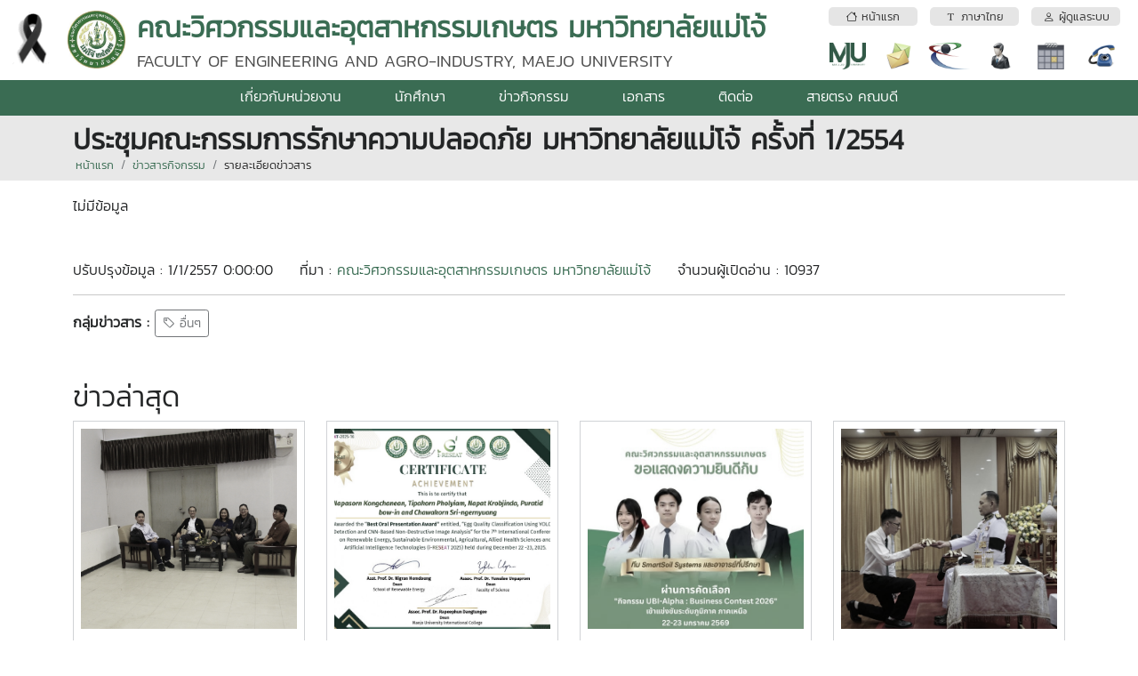

--- FILE ---
content_type: text/html; charset=utf-8
request_url: https://engineer.mju.ac.th/wtms_newsDetail.aspx?nID=3991&lang=th-TH
body_size: 29771
content:


<!DOCTYPE html>

<html>
<head><title>
	
    ประชุมคณะกรรมการรักษาความปลอดภัย มหาวิทยาลัยแม่โจ้ ครั้งที่ 1/2554 

</title><meta http-equiv="content-type" content="text/html; charset=UTF-8" /><meta name="viewport" content="width=device-width, initial-scale=1.0" /><meta name="robots" content="index,follow" /><link href="wtms_system/bootstrap/css/bootstrap.css" rel="stylesheet" /><link href="wtms_system/bootstrap/css/bootstrap-grid.css" rel="stylesheet" /><link href="wtms_system/bootstrap/css/bootstrap-utilities.css" rel="stylesheet" /><link href="wtms_system/bootstrap/font/bootstrap-icons.css" rel="stylesheet" />
    <script src="wtms_system/bootstrap/js/jquery-3.5.1.min.js" type="text/javascript"></script>
    <script src="wtms_system/bootstrap/js/bootstrap.min.js" type="text/javascript"></script>

    <link href="wtms_system/CSS/mainCSS.css" rel="stylesheet" /><link href="wtms_system/use_temp/main/custom.css" rel="stylesheet" /><link href='wtms_system/use_temp/main/custom.css' rel='stylesheet' />
    <meta property='og:title' content='ประชุมคณะกรรมการรักษาความปลอดภัย มหาวิทยาลัยแม่โจ้ ครั้งที่ 1/2554 '>
    <link href="css/lightgallery.css" rel="stylesheet" />
    <style type="text/css">
        .info-gallery > ul {
            margin-bottom: 0;
        }

            .info-gallery > ul > li {
                border: 1px solid #ced4da;
                margin: 0px 5px 10px 5px;
                display: inline-block;
                width: 300px;
            }

                .info-gallery > ul > li a {
                    display: block;
                    overflow: hidden;
                    position: relative;
                    height: 225px;
                    width: 100%;
                    margin: 5px;
                }

                    .info-gallery > ul > li a > img {
                        -webkit-transition: -webkit-transform 0.15s ease 0s;
                        -moz-transition: -moz-transform 0.15s ease 0s;
                        -o-transition: -o-transform 0.15s ease 0s;
                        transition: transform 0.15s ease 0s;
                        -webkit-transform: scale3d(1, 1, 1);
                        transform: scale3d(1, 1, 1);
                        width:100%;
                    }

                    .info-gallery > ul > li a:hover > img {
                        -webkit-transform: scale3d(1.1, 1.1, 1.1);
                        transform: scale3d(1.1, 1.1, 1.1);
                    }

                    .info-gallery > ul > li a:hover .info-gallery-poster > img {
                        opacity: 1;
                    }

                    .info-gallery > ul > li a .info-gallery-poster {
                        background-color: rgba(0, 0, 0, 0.1);
                        bottom: 0;
                        left: 0;
                        position: absolute;
                        right: 0;
                        top: 0;
                        -webkit-transition: background-color 0.15s ease 0s;
                        -o-transition: background-color 0.15s ease 0s;
                        transition: background-color 0.15s ease 0s;
                    }

                        .info-gallery > ul > li a .info-gallery-poster > img {
                            left: 50%;
                            margin-left: -10px;
                            margin-top: -10px;
                            opacity: 0;
                            position: absolute;
                            top: 50%;
                            -webkit-transition: opacity 0.3s ease 0s;
                            -o-transition: opacity 0.3s ease 0s;
                            transition: opacity 0.3s ease 0s;
                        }

                    .info-gallery > ul > li a:hover .info-gallery-poster {
                        background-color: rgba(0, 0, 0, 0.5);
                    }

        .info-gallery .justified-gallery > a > img {
            -webkit-transition: -webkit-transform 0.15s ease 0s;
            -moz-transition: -moz-transform 0.15s ease 0s;
            -o-transition: -o-transform 0.15s ease 0s;
            transition: transform 0.15s ease 0s;
            -webkit-transform: scale3d(1, 1, 1);
            transform: scale3d(1, 1, 1);
            height: 100%;
            width: 100%;
        }

        .info-gallery .justified-gallery > a:hover > img {
            -webkit-transform: scale3d(1.1, 1.1, 1.1);
            transform: scale3d(1.1, 1.1, 1.1);
        }

        .info-gallery .justified-gallery > a:hover .info-gallery-poster > img {
            opacity: 1;
        }

        .info-gallery .justified-gallery > a .info-gallery-poster {
            background-color: rgba(0, 0, 0, 0.1);
            bottom: 0;
            left: 0;
            position: absolute;
            right: 0;
            top: 0;
            -webkit-transition: background-color 0.15s ease 0s;
            -o-transition: background-color 0.15s ease 0s;
            transition: background-color 0.15s ease 0s;
        }

            .info-gallery .justified-gallery > a .info-gallery-poster > img {
                left: 50%;
                margin-left: -10px;
                margin-top: -10px;
                opacity: 0;
                position: absolute;
                top: 50%;
                -webkit-transition: opacity 0.3s ease 0s;
                -o-transition: opacity 0.3s ease 0s;
                transition: opacity 0.3s ease 0s;
            }

        .info-gallery .justified-gallery > a:hover .info-gallery-poster {
            background-color: rgba(0, 0, 0, 0.5);
        }

        .info-gallery .video .info-gallery-poster img {
            height: 48px;
            margin-left: -24px;
            margin-top: -24px;
            opacity: 0.8;
            width: 48px;
        }

        .info-gallery.dark > ul > li a {
            border: 3px solid #04070a;
        }

        .home .info-gallery {
            padding-bottom: 50px;
        }
    </style>

    <script src="js/lightgallery.min.js"></script>
    <script src="js/lg-fullscreen.min.js"></script>
    <script src="js/lg-thumbnail.min.js"></script>
    <script src="js/lg-video.min.js"></script>
    <script src="js/lg-autoplay.min.js"></script>
    <script src="js/lg-zoom.min.js"></script>
    <script src="js/lg-hash.min.js"></script>
    <script src="js/lg-pager.min.js"></script>
</head>
<body>
    <form method="post" action="./wtms_newsDetail.aspx?nID=3991&amp;lang=th-TH" id="form1">
<div class="aspNetHidden">
<input type="hidden" name="__EVENTTARGET" id="__EVENTTARGET" value="" />
<input type="hidden" name="__EVENTARGUMENT" id="__EVENTARGUMENT" value="" />
<input type="hidden" name="__LASTFOCUS" id="__LASTFOCUS" value="" />
<input type="hidden" name="__VIEWSTATE" id="__VIEWSTATE" value="/[base64]/[base64]/SUQ9MScgdGFyZ2V0PSdfcGFyZW50Jz48ZGl2IGNsYXNzPSdmbG9hdC1zdGFydCc+PGkgY2xhc3M9J2JpLWNhcmV0LXJpZ2h0LWZpbGwgdGV4dC1kYXJrJz48L2k+PC9kaXY+PGRpdiBzdHlsZT0nbWFyZ2luLWxlZnQ6IDIwcHg7Jz7guYHguJrguJrguJ/[base64]/[base64]/[base64]/4Lir4Lil4Lix4LiB4Liq4Li54LiV4LijIOC5g+C4q+C5ieC4geC4suC4o+C4leC5ieC4reC4meC4o+C4seC4muC4hOC4k+C4sOC4hOC4o+C4ueC5geC4peC4sOC4meC4seC4geC5gOC4o+C4teC4ouC4mSA/[base64]/[base64]/[base64]/[base64]/[base64]/[base64]/[base64]" />
</div>

<script type="text/javascript">
//<![CDATA[
var theForm = document.forms['form1'];
if (!theForm) {
    theForm = document.form1;
}
function __doPostBack(eventTarget, eventArgument) {
    if (!theForm.onsubmit || (theForm.onsubmit() != false)) {
        theForm.__EVENTTARGET.value = eventTarget;
        theForm.__EVENTARGUMENT.value = eventArgument;
        theForm.submit();
    }
}
//]]>
</script>


<div class="aspNetHidden">

	<input type="hidden" name="__VIEWSTATEGENERATOR" id="__VIEWSTATEGENERATOR" value="023673B8" />
	<input type="hidden" name="__EVENTVALIDATION" id="__EVENTVALIDATION" value="/wEdACG6nsz41Hs/2LGI8tEJx3dQaisQQJZxw9if5YW+val5CrGLR5uk4VSJS25HZlacX2d2E3cH8d4TF1C+ihnC6AILFor7BgFc0n+vDn+C8l/mRI0JyQZPphdTiZlVc5lucNXwyd3cb2fTedu17CHpkfGBk0TNLg6xcC/x9HgdA4VYslYE66w0F2PGK/iNflS5iy2kH9N0mF4B7uctuJNPH9HhttzuKFqb6/f+sVHSyomCgLu/GHMDZz4gHSXh1+zQW+MqBGH7Iyslvcn8tPSQK9T9gx0kdXLui0M+6u4X1d1WPrymV+bvQbOHpqi4TeqovbyviXJbat9CVP5NV1j4K6jr7xiJ2p9RTkmM/gGmTIAunlUaTHxomrtx7XJX8j4zzYrRlMn2Hd3rzdR1LBj4qPIKVFZtDgKFVBAxjG0Cb7E9VbDIoukEBPRPd7qL4mSZ1DaagXjH76sUPxyLWg8egS1GkVGmgjOVOb04jpgACOs8nrbN8dyrdDBynSPhEDGuCGGJ1f/hYAdIfwccpRx9O6Vffgv1fr9yT7e6BI+K+j3GGFTBT3W/1wgKMkAu/1iOsi8is8JfEWUnhHG5luCtzT/w+17VKuYSGz/FXS5OUuLO9++yw42sPXf4AMXoaxm+wLiE5MQ4ffzpNRn5Ul/ubPrWiZUdHIR7oHjAbsdetu2HNIUcGJH5a5/OUI8X7RvJt49ISgocuc5baX6OnZbKUaf9NodDx6yzuy36lqn8bih63A==" />
</div>
        <input type="hidden" name="ctl00$hf_departmentID" id="hf_departmentID" value="291" />
        <input type="hidden" name="ctl00$hf_wtDepartmentID" id="hf_wtDepartmentID" value="14" />
        <input type="hidden" name="ctl00$hf_folder" id="hf_folder" value="20111119104834_engineer" />
        <input type="hidden" name="ctl00$hf_adminID" id="hf_adminID" />
        <input type="hidden" name="ctl00$hf_adminType" id="hf_adminType" />
        <input type="hidden" name="ctl00$hf_adminPersonType" id="hf_adminPersonType" />
        <input type="hidden" name="ctl00$hf_language" id="hf_language" value="th-TH" />

        <div class="d-block d-sm-block d-md-block d-lg-none d-xl-none d-xxl-none fixed-top">
            <div class="container-fluid web-header-sm">
            <table style="width: 100%;">
                <tr>
                    <td class="text-center" style="width: 1px; height: 70px; vertical-align:middle;">
                            <a href="#" data-bs-toggle="modal" data-bs-target="#siteMenu"><i class="bi-grid-3x3-gap-fill" style="font-size: 2rem; color: #FFFFFF;"></i></a>
                    </td>
                    <td class="text-center" style="vertical-align:middle; padding-left:0.75rem;">
                        <img id="img_logo2" src="goverment/20111119104834_engineer/Logo_25621029094358_219129.jpg" style="height:50px;" />
                    </td>
                    <td class="text-center" style="width: 1px; padding-left:0.75rem;">
                        <a href="#" data-bs-toggle="modal" data-bs-target="#popupSelectLanguage">
                        <div style="border-radius:100px; background:rgba(0,0,0,0.2); padding:3px;">
                            <div style="background: rgba(0,0,0,0.2); border-radius: 100px; width: 40px; height: 40px; color:white; font-weight:bold; text-align:center; padding-top:0.5rem;">
                                <span id="Label1">TH</span>
                            </div>
                        </div></a>
                    </td>
                    <td class="text-center" style="width: 1px; padding-left:0.75rem;">
                        <div style="border-radius:100px; background:rgba(0,0,0,0.2); padding:3px;"><a id="hlIconLogin" href="wtms_adminIndex.aspx"><div style='background: #CCC; border-radius: 100px; width: 40px; height: 40px;'><i class='bi-person-fill' style='font-size: 1.5rem; color: #FFFFFF;'></i></div></a></div>
                    </td>
                </tr>
            </table>
            </div>
        </div>
        <div class="d-block d-sm-block d-md-block d-lg-none d-xl-none d-xxl-none" style="margin-top: 70px;"></div>

        <div class="d-none d-sm-none d-md-none d-lg-block d-xl-block d-xxl-block">
            <div class="container-fluid web-header-lg">
                <table style="width: 100%;">
                    <tr>
                        <td style="width: 1px; height: 90px; vertical-align: middle; padding-right:1rem;">
                            <img id="Image1" src="https://erp.mju.ac.th/images/ribbon-black_68.png" style="height:65px;" />
                        </td>
                        <td style="width: 1px; height: 90px; vertical-align: middle;">
                            <img id="img_logo1" src="goverment/20111119104834_engineer/Logo_25621029094358_219129.jpg" style="height:65px;" />
                        </td>
                        <td style="vertical-align: middle; padding-left: 0.75rem;">
                            <div class="d-none d-sm-none d-md-none d-lg-none d-xl-block d-xxl-block" style="float:right;">
                                <table style="width: 100%;">
                                    <tr>
                                        <td colspan="2" style="vertical-align: middle;">
                                            <a id="btnMenuHome" href="wtms_index.aspx?lang=th-TH"><div class='web-header-btn text-center text-truncate'><i class='bi bi-house'></i>&nbsp;หน้าแรก</div></a>
                                        </td>
                                        <td colspan="2" style="vertical-align: middle;">
                                            <a id="btnMenuLanguage" data-bs-toggle="modal" data-bs-target="#popupSelectLanguage" href="#"><div class='web-header-btn text-center text-truncate'><i class='bi bi-fonts'></i>&nbsp;ภาษาไทย</div></a>
                                        </td>
                                        <td colspan="2" style="vertical-align: middle;">
                                            <a id="btnMenuLogin" href="wtms_adminIndex.aspx"><div class='web-header-btn text-center text-truncate'><i class='bi bi-person'></i>&nbsp;ผู้ดูแลระบบ</div></a>
                                        </td>
                                    </tr>
                                    <tr>
                                        <td class="text-center" style="vertical-align: middle; width: 40px; padding-top:0.75rem;">
                                            <a id="HyperLink2" href="https://www.mju.ac.th/" target="_blank">
                                                <div class="menu-icon-mju"></div>
                                            </a>
                                        </td>
                                        <td class="text-center" style="vertical-align: middle; width: 40px; padding-top:0.75rem;">
                                            <a id="HyperLink3" href="https://office.com/" target="_blank">
                                                <div class="menu-icon-mail"></div>
                                            </a>
                                        </td>
                                        <td class="text-center" style="vertical-align: middle; width: 40px; padding-top:0.75rem;">
                                            <a id="HyperLink4" href="https://erp.mju.ac.th/" target="_blank">
                                                <div class="menu-icon-erp"></div>
                                            </a>
                                        </td>
                                        <td class="text-center" style="vertical-align: middle; width: 40px; padding-top:0.75rem;">
                                            <a id="HyperLink5" href="wtms_personStructure.aspx?lang=th-TH">
                                                <div class="menu-icon-person"></div>
                                            </a>
                                        </td>
                                        <td class="text-center" style="vertical-align: middle; width: 40px; padding-top:0.75rem;">
                                            <a id="HyperLink6" href="wtms_calendar.aspx?lang=th-TH">
                                                <div class="menu-icon-calendar"></div>
                                            </a>
                                        </td>
                                        <td class="text-center" style="vertical-align: middle; width: 40px; padding-top:0.75rem;">
                                            <a id="HyperLink7" href="wtms_contact.aspx?lang=th-TH">
                                                <div class="menu-icon-contact"></div>
                                            </a>
                                        </td>
                                    </tr>
                                </table>
                            </div>
                            <div class="text-truncate text-brand text-tone">
                                <span id="lbl_webName1">คณะวิศวกรรมและอุตสาหกรรมเกษตร มหาวิทยาลัยแม่โจ้</span>
                            </div>
                            <div class="text-brand-2">
                                <span id="lbl_webName2">FACULTY OF ENGINEERING AND AGRO-INDUSTRY, MAEJO UNIVERSITY</span>
                            </div>
                        </td>
                </table>
            </div>
            <div class="d-none d-sm-none d-md-none d-lg-block d-xl-none d-xxl-none">
                <span id="lbl_subMenu"><table style='width: 100%;'><tr><td class='text-center p-1 web-header-border-top-menu'><a href='wtms_index.aspx?lang=th-TH'><i class='bi bi-house'></i>&nbsp;หน้าแรก</a></td><td class='text-center p-1 web-header-border-top-menu'><a href='wtms_personStructure.aspx?lang=th-TH'><i class='bi bi-people'></i>&nbsp;บุคลากรตามโครงสร้าง</a></td><td class='text-center p-1 web-header-border-top-menu'><a href='https://www.mju.ac.th/' target='_blabk'><i class='bi bi-star'></i>&nbsp;มหาวิทยาลัยแม่โจ้</a></td><td class='text-center p-1 web-header-border-top-menu'><a href='https://erp.mju.ac.th' target='_blabk'><i class='bi bi-shield'></i>&nbsp;ERP</a></td><td class='text-center p-1 web-header-border-top-menu'><a href='https://office.com' target='_blabk'><i class='bi bi-envelope'></i>&nbsp;MJU-mail</a></td><td class='text-center p-1 web-header-border-top-menu'><a href='wtms_contact.aspx?lang=th-TH'><i class='bi bi-telephone'></i>&nbsp;ที่อยู่ติดต่อ</a></td><td class='text-center p-1 web-header-border-top-menu'><a href='#' data-bs-toggle='modal' data-bs-target='#popupSelectLanguage'><i class='bi bi-fonts'></i>&nbsp;ภาษาไทย</a></td><td class='text-center p-1 web-header-border-top-menu'><a href='wtms_adminIndex.aspx'><i class='bi bi-person'></i>&nbsp;ผู้ดูแลระบบ</a></td></tr></table></span>
            </div>
            <div class="text-center web-header-bg-menu">
                <span id="lbl_webMenuTop"><div class='dropdown'><a href='https://engineer.mju.ac.th/wtms_about.aspx?ty=4&lang=th-TH' class='dropdown-btn'>เกี่ยวกับหน่วยงาน</a><div class='dropdown-caret'><i class='bi-caret-up-fill'></i></div><div class='dropdown-content' style='left:0;'><a class='dropdown-list-item' href='https://engineer.mju.ac.th/wtms_about.aspx?ty=4&lang=th-TH' target='_parent'><div class='float-start'><i class='bi-caret-right-fill text-dark'></i></div><div style='margin-left: 20px;'>ประวัติความเป็นมา</div></a><a class='dropdown-list-item' href='https://engineer.mju.ac.th/wtms_webpageAdminDetail.aspx?wID=2248' target='_parent'><div class='float-start'><i class='bi-caret-right-fill text-dark'></i></div><div style='margin-left: 20px;'>ปรัชญา มหาวิทยาลัยแม่โจ้</div></a><a class='dropdown-list-item' href='https://engineer.mju.ac.th/wtms_person.aspx?lang=th-TH' target='_parent'><div class='float-start'><i class='bi-caret-right-fill text-dark'></i></div><div style='margin-left: 20px;'>บุคลากร</div></a></div></div><div class='dropdown'><a href='https://engineer.mju.ac.th/wtms_webpageDetail.aspx?wID=2532' class='dropdown-btn'>นักศึกษา</a><div class='dropdown-caret'><i class='bi-caret-up-fill'></i></div><div class='dropdown-content' style='left:0;'><a class='dropdown-list-item' href='http://www.education.mju.ac.th/coopMaejo/' target='_parent'><div class='float-start'><i class='bi-caret-right-fill text-dark'></i></div><div style='margin-left: 20px;'>สหกิจศึกษา</div></a><a class='dropdown-list-item' href='http://www.education.mju.ac.th/www/Document.aspx?ID=1' target='_parent'><div class='float-start'><i class='bi-caret-right-fill text-dark'></i></div><div style='margin-left: 20px;'>แบบฟอร์มสำหรับนักศึกษา</div></a><a class='dropdown-list-item' href='https://www.facebook.com/%E0%B8%AA%E0%B9%82%E0%B8%A1%E0%B8%AA%E0%B8%A3%E0%B8%84%E0%B8%93%E0%B8%B0%E0%B8%A7%E0%B8%B4%E0%B8%A8%E0%B8%A7%E0%B8%81%E0%B8%A3%E0%B8%A3%E0%B8%A1%E0%B9%81%E0%B8%A5%E0%B8%B0%E0%B8%AD%E0%B8%B8%E0%B8%95%E0%B8%AA%E0%B8%B2%E0%B8%AB%E0%B8%81%E0%B8%A3%E0%B8%A3%E0%B8%A1%E0%B9%80%E0%B8%81%E0%B8%A9%E0%B8%95%E0%B8%A3-%E0%B8%A1%E0%B8%AB%E0%B8%B2%E0%B8%A7%E0%B8%B4%E0%B8%97%E0%B8%A2%E0%B8%B2%E0%B8%A5%E0%B8%B1%E0%B8%A2%E0%B9%81%E0%B8%A1%E0%B9%88%E0%B9%82%E0%B8%88%E0%B9%89-114833339889406/' target='_parent'><div class='float-start'><i class='bi-caret-right-fill text-dark'></i></div><div style='margin-left: 20px;'>สโมสรนักศึกษา</div></a><a class='dropdown-list-item' href='https://www.facebook.com/EngineeringMJU/' target='_parent'><div class='float-start'><i class='bi-caret-right-fill text-dark'></i></div><div style='margin-left: 20px;'>ชมรมวิศวกรรมแม่โจ้</div></a><a class='dropdown-list-item' href='https://www.facebook.com/Maejoracingteam/' target='_parent'><div class='float-start'><i class='bi-caret-right-fill text-dark'></i></div><div style='margin-left: 20px;'>ชมรมวิศวประดิษฐ์</div></a><a class='dropdown-list-item' href='http://www.engineer.mju.ac.th/wtms_newsTypeShow.aspx?ty=4' target='_parent'><div class='float-start'><i class='bi-caret-right-fill text-dark'></i></div><div style='margin-left: 20px;'>ข่าวด้านศึกษา</div></a></div></div><div class='dropdown'><a href='wtms_news.aspx' class='dropdown-btn'>ข่าวกิจกรรม</a></div><div class='dropdown'><a href='https://engineer.mju.ac.th/wtms_document.aspx' class='dropdown-btn'>เอกสาร</a></div><div class='dropdown'><a href='https://engineer.mju.ac.th/wtms_contact.aspx?lang=th-TH' class='dropdown-btn'>ติดต่อ</a></div><div class='dropdown'><a href='https://engineer.mju.ac.th/wtms_contactDirect.aspx?&lang=th-TH' class='dropdown-btn'>สายตรง คณบดี</a></div></span>
            </div>
        </div>

        <div style="min-height: 500px;">
            
    <input type="hidden" name="ctl00$ContentPlaceHolder1$hf_sesLanguage" id="ContentPlaceHolder1_hf_sesLanguage" value="th-TH" />
    <input type="hidden" name="ctl00$ContentPlaceHolder1$hf_departmentID" id="ContentPlaceHolder1_hf_departmentID" />
    <input type="hidden" name="ctl00$ContentPlaceHolder1$hf_wtDepartmentID" id="ContentPlaceHolder1_hf_wtDepartmentID" value="14" />
    <input type="hidden" name="ctl00$ContentPlaceHolder1$hf_wtDepartmentFolder" id="ContentPlaceHolder1_hf_wtDepartmentFolder" value="20111119104834_engineer" />
    <input type="hidden" name="ctl00$ContentPlaceHolder1$hf_adminID" id="ContentPlaceHolder1_hf_adminID" />

    <header class="breadcrumb-holder">
        <div class="container">
            <h1 class="breadcrumb-title text-cut">
                <span id="ContentPlaceHolder1_lbl_pageTitle">ประชุมคณะกรรมการรักษาความปลอดภัย มหาวิทยาลัยแม่โจ้ ครั้งที่ 1/2554 </span></h1>
            <div class="breadcrumb">

                <div class="breadcrumb-item">
                    <a id="ContentPlaceHolder1_navMenu1" href="wtms_index.aspx">หน้าแรก</a>
                </div>
                <div class="breadcrumb-item">
                    <a id="ContentPlaceHolder1_navMenu2" href="wtms_news.aspx">ข่าวสารกิจกรรม</a>
                </div>
                <div class="breadcrumb-item">
                    <a id="ContentPlaceHolder1_navMenu3">รายละเอียดข่าวสาร</a>
                </div>
            </div>
        </div>
    </header>

    <div class="container mt-3">
        <div>
            <span id="ContentPlaceHolder1_lbl_detail">ไม่มีข้อมูล</span>
        </div>

        <div class="mt-5">
            <span id="ContentPlaceHolder1_lbl_showPic"><div class='info-gallery'><ul id='lightgallery' class='list-unstyled'></ul></div></span>
            <script type="text/javascript">
                $(document).ready(function () {
                    $('#lightgallery').lightGallery();
                });
            </script>
        </div>

        <div class="margin_top10 text-light-gray">
            <i class="glyphicon glyphicon-calendar"></i>
            <span id="ContentPlaceHolder1_lbl_dateModify">ปรับปรุงข้อมูล  : 1/1/2557 0:00:00</span>
            &nbsp;&nbsp;&nbsp;
                    <i class="glyphicon glyphicon-user"></i>
            <span id="ContentPlaceHolder1_lbl_fromDepartment">ที่มา  : <a href='https://engineer.mju.ac.th'>คณะวิศวกรรมและอุตสาหกรรมเกษตร มหาวิทยาลัยแม่โจ้</a></span>
            &nbsp;&nbsp;&nbsp;
                    <i class="glyphicon glyphicon-record"></i>
            <span id="ContentPlaceHolder1_lbl_countView">จำนวนผู้เปิดอ่าน  : 10937</span>
            <input type="hidden" name="ctl00$ContentPlaceHolder1$hf_countView" id="ContentPlaceHolder1_hf_countView" value="10937" />
        </div>
        <hr />
        <div>
            <strong>กลุ่มข่าวสาร :</strong>
            <span id="ContentPlaceHolder1_lbl_tag"><a href='wtms_newsTypeShow.aspx?ty=10' class='btn btn-outline-secondary btn-sm'><i class='bi-tag'></i> อื่นๆ</a> </span>
        </div>


        <div class="headline mt-5">
            <h2>ข่าวล่าสุด</h2>
        </div>
        

        <div class="row">
        
                        <input type="hidden" name="ctl00$ContentPlaceHolder1$Repeater1$ctl00$hf_newsID" id="ContentPlaceHolder1_Repeater1_hf_newsID_0" value="36142" />
                        <input type="hidden" name="ctl00$ContentPlaceHolder1$Repeater1$ctl00$hf_picTitle" id="ContentPlaceHolder1_Repeater1_hf_picTitle_0" value="news_36142_0_25690115114719_247535.jpg" />
                        <input type="hidden" name="ctl00$ContentPlaceHolder1$Repeater1$ctl00$hf_dateModify" id="ContentPlaceHolder1_Repeater1_hf_dateModify_0" value="15/1/2569 11:47:36" />
                        <input type="hidden" name="ctl00$ContentPlaceHolder1$Repeater1$ctl00$hf_numView" id="ContentPlaceHolder1_Repeater1_hf_numView_0" value="29" />

                    <div class="col-lg-3 col-md-6">
                        <a id="ContentPlaceHolder1_Repeater1_HyperLink1_0" href="wtms_newsDetail.aspx?nID=36142&amp;lang=th-TH">
                            <div class="mb-4 over-shadow" style="border: 1px solid #ced4da; padding: 0.5rem;">
                                <span id="ContentPlaceHolder1_Repeater1_lbl_showPicTitle_0"><div style='height: 225px; background: #ccc url(goverment/20111119104834_engineer/news_36142_0_25690115114719_247535.jpg) no-repeat center; background-size: cover;'></div></span>
                                <div style="overflow: hidden; height: 50px; margin: 1rem 0; font-weight: 700; font-size: 1.1rem;">
                                    โรงเรียนแม่วินสามัคคีที่เข้าศึกษาดูงานและรับฟังการแนะแนวการศึกษา 
                                </div>
                                <div style="overflow: hidden; height: 70px; margin-bottom: 1rem;">
                                    <span class="text-secondary">
                                        <span id="ContentPlaceHolder1_Repeater1_lbl_newsDetail_0">โรงเรียนแม่วินสามัคคีศึกษาดูงานวันพฤหัสบดีที่ 8 มกราคม 2569 ผู้ช่วยศาสตราจารย์ ดร.กาญจนา นาคประสม คณบดีคณะวิศวกรรมและอุตสาหกรรมเกษตรพร้อมด้วย อาจารย์ผู้รับผิดชอบ?หลักสูตร ให้การต้อนรับคณะครูและนักเรียน ?จากโรงเรียนแม่วินสามัคคีที่เข้าศึกษาดูงานและรับฟังการแนะแนวการศึกษาในโอกาสนี้ ได้มีการแนะนำการจัดการเรียนการสอนและให้ข้อมูล สาขาวิชาทั้ง 5 สาขา ของคณะพร้อมนำคณะศึกษาดูงานเยี่ยมชมแหล่งเรียนรู้และห้องปฏิบัติการ ได้แก่ ห้องปฏิบัติการทางวิศวกรรมอาหาร หน่วยวิจัยการผลิตไบโอชาร์ และชมรมวิศวประดิษฐ์การศึกษาดูงานในครั้งนี้ช่วยเสริมสร้างประสบการณ์ตรงเปิดมุมมองด้านวิศวกรรมและอุตสาหกรรมเกษตรสร้างแรงบันดาลใจและแนวทางการวางแผนศึกษาต่อในอนาคตให้แก่นักเรียน</span></span>
                                </div>
                                <small class="text-body">15 มกราคม 2569 &nbsp;&nbsp;&nbsp; | &nbsp;&nbsp;&nbsp;
                                        <i class="bi-eye"></i>&nbsp;29</small>
                            </div>
                        </a>
                    </div>
            
                        <input type="hidden" name="ctl00$ContentPlaceHolder1$Repeater1$ctl01$hf_newsID" id="ContentPlaceHolder1_Repeater1_hf_newsID_1" value="36141" />
                        <input type="hidden" name="ctl00$ContentPlaceHolder1$Repeater1$ctl01$hf_picTitle" id="ContentPlaceHolder1_Repeater1_hf_picTitle_1" value="news_36141_0_25690115114409_274522.jpg" />
                        <input type="hidden" name="ctl00$ContentPlaceHolder1$Repeater1$ctl01$hf_dateModify" id="ContentPlaceHolder1_Repeater1_hf_dateModify_1" value="15/1/2569 11:44:17" />
                        <input type="hidden" name="ctl00$ContentPlaceHolder1$Repeater1$ctl01$hf_numView" id="ContentPlaceHolder1_Repeater1_hf_numView_1" value="25" />

                    <div class="col-lg-3 col-md-6">
                        <a id="ContentPlaceHolder1_Repeater1_HyperLink1_1" href="wtms_newsDetail.aspx?nID=36141&amp;lang=th-TH">
                            <div class="mb-4 over-shadow" style="border: 1px solid #ced4da; padding: 0.5rem;">
                                <span id="ContentPlaceHolder1_Repeater1_lbl_showPicTitle_1"><div style='height: 225px; background: #ccc url(goverment/20111119104834_engineer/news_36141_0_25690115114409_274522.jpg) no-repeat center; background-size: cover;'></div></span>
                                <div style="overflow: hidden; height: 50px; margin: 1rem 0; font-weight: 700; font-size: 1.1rem;">
                                    Best Oral Presentation Award
                                </div>
                                <div style="overflow: hidden; height: 70px; margin-bottom: 1rem;">
                                    <span class="text-secondary">
                                        <span id="ContentPlaceHolder1_Repeater1_lbl_newsDetail_1">Best Oral Presentation Awardขอแสดงความยินดีกับ อาจารย์ชวกร ศรีเงินยวง ในโอกาสได้รับรางวัล Best Oral Presentation Award จากผลงานวิจัยเรื่อง“Egg Quality Classification Using YOLOv8 Detection and CNN-Based Non-Destructive Image Analysis” ในการประชุมวิชาการนานาชาติ The 7th International Conference on Renewable Energy, Sustainable Environmental, Agricultural, Allied Health Sciences and Artificial Intelligence Technologies (i-RESEAT 2025) ซึ่งจัดขึ้นระหว่างวันที่ 22–23 ธันวาคม 2568ความสำเร็จครั้งนี้สะท้อนถึงศักยภาพด้านการวิจัยและการประยุกต์ใช้เทคโนโลยีปัญญาประดิษฐ์เพื่อพัฒนางานด้านเกษตรและวิทยาศาสตร์อย่างยั่งยืนในระดับนานาชาติ</span></span>
                                </div>
                                <small class="text-body">15 มกราคม 2569 &nbsp;&nbsp;&nbsp; | &nbsp;&nbsp;&nbsp;
                                        <i class="bi-eye"></i>&nbsp;25</small>
                            </div>
                        </a>
                    </div>
            
                        <input type="hidden" name="ctl00$ContentPlaceHolder1$Repeater1$ctl02$hf_newsID" id="ContentPlaceHolder1_Repeater1_hf_newsID_2" value="36140" />
                        <input type="hidden" name="ctl00$ContentPlaceHolder1$Repeater1$ctl02$hf_picTitle" id="ContentPlaceHolder1_Repeater1_hf_picTitle_2" value="news_36140_0_25690115114309_127509.jpg" />
                        <input type="hidden" name="ctl00$ContentPlaceHolder1$Repeater1$ctl02$hf_dateModify" id="ContentPlaceHolder1_Repeater1_hf_dateModify_2" value="15/1/2569 11:43:17" />
                        <input type="hidden" name="ctl00$ContentPlaceHolder1$Repeater1$ctl02$hf_numView" id="ContentPlaceHolder1_Repeater1_hf_numView_2" value="28" />

                    <div class="col-lg-3 col-md-6">
                        <a id="ContentPlaceHolder1_Repeater1_HyperLink1_2" href="wtms_newsDetail.aspx?nID=36140&amp;lang=th-TH">
                            <div class="mb-4 over-shadow" style="border: 1px solid #ced4da; padding: 0.5rem;">
                                <span id="ContentPlaceHolder1_Repeater1_lbl_showPicTitle_2"><div style='height: 225px; background: #ccc url(goverment/20111119104834_engineer/news_36140_0_25690115114309_127509.jpg) no-repeat center; background-size: cover;'></div></span>
                                <div style="overflow: hidden; height: 50px; margin: 1rem 0; font-weight: 700; font-size: 1.1rem;">
                                    ทีม SmartSoil SystemS ผลงาน “ระบบตรวจวัดธาตุอาหารในดินแบบพกพา”
                                </div>
                                <div style="overflow: hidden; height: 70px; margin-bottom: 1rem;">
                                    <span class="text-secondary">
                                        <span id="ContentPlaceHolder1_Repeater1_lbl_newsDetail_2">คณะวิศวกรรมและอุตสาหกรรมเกษตร ขอแสดงความยินดีทีม SmartSoil SystemS ผลงาน “ระบบตรวจวัดธาตุอาหารในดินแบบพกพา”คณะวิศวกรรมและอุตสาหกรรมเกษตร ขอแสดงความยินดีกับ ทีม SmartSoil SystemS ที่ผ่านการคัดเลือก กลุ่มประเภทธุรกิจ AI & Digital ในกิจกรรม UBI – Alpha : Business Contest 2026 และเป็นตัวแทนเข้าแข่งขันระดับภูมิภาค (ภาคเหนือ)ทีมผู้เข้าแข่งขันประกอบด้วยนายกิตติภูมิ แดงสากลนักศึกษาคณะวิศวกรรมและอุตสาหกรรมเกษตรนางสาวสุภัตตา อินปิกกานักศึกษาคณะวิศวกรรมและอุตสาหกรรมเกษตรนางสาวจิรปรียา ปิ่นแก้วนักเรียนโรงเรียนดาราวิทยาลัยโดยมี อาจารย์ชวกร ศรีเงินยวงอาจารย์ประจำคณะวิศวกรรมและอุตสาหกรรมเกษตรเป็นอาจารย์ที่ปรึกษาโครงการการแข่งขันระดับภูมิภาค (ภาคเหนือ) จะจัดขึ้นระหว่างวันที่ 22 – 23 มกราคม 2569 ณ อุทยานวิทยาศาสตร์และเทคโนโลยี มหาวิทยาลัยเชียงใหม่ กิจกรรม UBI – Alpha : Business Contest 2026 เป็นเวทีที่เปิดโอกาสให้นำผลงานวิจัย เทคโนโลยี และนวัตกรรม เข้าสู่กระบวนการพัฒนาต่อยอดเชิงธุรกิจ เสริมสร้างทักษะด้านการเป็นผู้ประกอบการ การพัฒนาโมเดลธุรกิจ และการเตรียมความพร้อมสู่เชิงพาณิชย์ให้แก่นักเรียนและนักศึกษาคณะวิศวกรรมและอุตสาหกรรมเกษตร ขอร่วมแสดงความภาคภูมิใจ และเป็นกำลังใจให้ทีม SmartSoil SystemS ผ่านการคัดเลือกเข้าสู่รอบถัดไป เพื่อเป็นตัวแทนเข้าแข่งขันระดับประเทศ ในงาน อว. One Stop ต่อไป</span></span>
                                </div>
                                <small class="text-body">15 มกราคม 2569 &nbsp;&nbsp;&nbsp; | &nbsp;&nbsp;&nbsp;
                                        <i class="bi-eye"></i>&nbsp;28</small>
                            </div>
                        </a>
                    </div>
            
                        <input type="hidden" name="ctl00$ContentPlaceHolder1$Repeater1$ctl03$hf_newsID" id="ContentPlaceHolder1_Repeater1_hf_newsID_3" value="36138" />
                        <input type="hidden" name="ctl00$ContentPlaceHolder1$Repeater1$ctl03$hf_picTitle" id="ContentPlaceHolder1_Repeater1_hf_picTitle_3" value="news_36138_0_25690115114036_353290.jpg" />
                        <input type="hidden" name="ctl00$ContentPlaceHolder1$Repeater1$ctl03$hf_dateModify" id="ContentPlaceHolder1_Repeater1_hf_dateModify_3" value="15/1/2569 11:40:55" />
                        <input type="hidden" name="ctl00$ContentPlaceHolder1$Repeater1$ctl03$hf_numView" id="ContentPlaceHolder1_Repeater1_hf_numView_3" value="23" />

                    <div class="col-lg-3 col-md-6">
                        <a id="ContentPlaceHolder1_Repeater1_HyperLink1_3" href="wtms_newsDetail.aspx?nID=36138&amp;lang=th-TH">
                            <div class="mb-4 over-shadow" style="border: 1px solid #ced4da; padding: 0.5rem;">
                                <span id="ContentPlaceHolder1_Repeater1_lbl_showPicTitle_3"><div style='height: 225px; background: #ccc url(goverment/20111119104834_engineer/news_36138_0_25690115114036_353290.jpg) no-repeat center; background-size: cover;'></div></span>
                                <div style="overflow: hidden; height: 50px; margin: 1rem 0; font-weight: 700; font-size: 1.1rem;">
                                    นักศึกษา รับเหรียญรางวัลเรียนดี จากวิศวกรรมสถานแห่งประเทศไทยฯ
                                </div>
                                <div style="overflow: hidden; height: 70px; margin-bottom: 1rem;">
                                    <span class="text-secondary">
                                        <span id="ContentPlaceHolder1_Repeater1_lbl_newsDetail_3">คณะวิศวกรรมและอุตสาหกรรมเกษตร มหาวิทยาลัยแม่โจ้ แสดงความยินดีกับนักศึกษา รับเหรียญรางวัลเรียนดี จากวิศวกรรมสถานแห่งประเทศไทยฯคณะวิศวกรรมและอุตสาหกรรมเกษตร มหาวิทยาลัยแม่โจ้ ขอแสดงความยินดีกับ นายศิราวัชร์ สุวรรณวัฒนา นิสิตชั้นปีที่ 4 สาขาวิชาวิศวกรรมอาหาร ที่ได้รับ เหรียญรางวัลเรียนดี ประจำปี พ.ศ. 2568 จากกองทุนเพื่อการศึกษาและวิจัยทางด้านวิศวกรรมศาสตร์ ในพระราชูปถัมภ์ สมเด็จพระบรมโอรสาธิราชฯ สยามมกุฎราชกุมาร ซึ่งเป็นรางวัลอันทรงเกียรติสำหรับนิสิต นักศึกษาคณะวิศวกรรมศาสตร์ที่มีผลการเรียนดีเยี่ยมในการนี้ พระบาทสมเด็จพระเจ้าอยู่หัว และสมเด็จพระนางเจ้าฯ พระบรมราชินี ทรงพระกรุณาโปรดเกล้าฯ ให้ พลเอก ดาว์พงษ์ รัตนสุวรรณ องคมนตรี เป็นผู้แทนพระองค์ ออกรับคณะกรรมการอำนวยการ วิศวกรรมสถานแห่งประเทศไทย ในพระบรมราชูปถัมภ์ และคณะกรรมการบริหารกองทุนเพื่อการศึกษาและวิจัยทางด้านวิศวกรรมศาสตร์ฯ นำโดย รองศาสตราจารย์ ดร.วัชรินทร์ กาสลัก นายกวิศวกรรมสถานแห่งประเทศไทยฯ และเป็นผู้มอบเหรียญรางวัลเรียนดีแก่ผู้ได้รับรางวัลพิธีมอบรางวัลจัดขึ้นเมื่อ วันอังคารที่ 23 ธันวาคม พ.ศ. 2568 เวลา 14.00 น. ณ ทำเนียบองคมนตรี พระราชอุทยานสราญรมย์ เขตพระนคร กรุงเทพมหานคร โดยมีนิสิต นักศึกษาที่ผ่านการคัดเลือกจากสถาบันอุดมศึกษาทั่วประเทศ จำนวน 54 คน ซึ่งเป็นผู้มีผลการเรียนดีเด่น สอบได้เป็นที่หนึ่งของคณะ และมีเกรดเฉลี่ยสะสมไม่ต่ำกว่า 3.60สำหรับ นายศิราวัชร์ สุวรรณวัฒนา นิสิตคณะวิศวกรรมและอุตสาหกรรมเกษตร มหาวิทยาลัยแม่โจ้ มีผลการเรียนดีเยี่ยม เกรดเฉลี่ยสะสม 4.00 นับเป็นความภาคภูมิใจของคณะฯ และสถาบันเป็นอย่างยิ่งคณะวิศวกรรมและอุตสาหกรรมเกษตร มหาวิทยาลัยแม่โจ้ ขอชื่นชมและร่วมแสดงความยินดีในความมุ่งมั่น ตั้งใจศึกษาเล่าเรียนของนิสิตผู้ได้รับรางวัลในครั้งนี้ ซึ่งนับเป็นเกียรติประวัติอันทรงคุณค่า และเป็นแบบอย่างที่ดีแก่นิสิตรุ่นต่อไปข่าวจาก https://www.facebook.com/share/p/1BY6Gp1nXm/</span></span>
                                </div>
                                <small class="text-body">15 มกราคม 2569 &nbsp;&nbsp;&nbsp; | &nbsp;&nbsp;&nbsp;
                                        <i class="bi-eye"></i>&nbsp;23</small>
                            </div>
                        </a>
                    </div>
            
        </div>

    </div>

        </div>
        <footer class="footer">
            <table style="width: 100%;">
                <tr>
                    <td style="min-height: 90px; vertical-align: top;">
                        <span id="lbl_footer"><p style="text-align: center;"><span style="color: #ffffff;"><strong><span id="lbl_dataFooter">คณะวิศวกรรมและอุตสาหกรรมเกษตร มหาวิทยาลัยแม่โจ้ ถนนเชียงใหม่-พร้าว ตำบลหนองหาร <br /> อำเภอสันทราย จังหวัดเชียงใหม่ 50290<br />โทรศัพท์ 0-5387-5000 ถึง 15 โทรสาร 0-5387-8113</span></strong></span></p></span>
                    </td>
                </tr>
                <tr>
                    <td class="footer-admin">
                        <div class="container-fluid">
                            <div class="row">
                                <div class="col-md-6 text-md-start text-sm-center"><img src="wtms_system/images/logo-wtms.png" style="height:20px;" /> <small>Web Template Management 2021</small></div>
                                <div class="col-md-6 text-md-end text-sm-center">
                                    <small><a href="#">นโยบายการพัฒนาระบบ</a>
                                        &nbsp;&nbsp;|&nbsp;&nbsp;
                            <a href="#">ทีมพัฒนาระบบ</a></small>
                                </div>
                            </div>
                        </div>
                    </td>
                </tr>
            </table>
        </footer>

        <!-- Modal -->
        <div class="modal fade" id="siteMenu" tabindex="-1" aria-labelledby="exampleModalLabel" aria-hidden="true">
            <div class="modal-dialog modal-fullscreen">
                <div class="modal-content">
                    <div class="modal-header">
                        <h5 class="modal-title" id="exampleModalLabel">
                            <span id="Label2">เมนูหลักของระบบ</span></h5>
                        <button type="button" class="btn-close" data-bs-dismiss="modal" aria-label="Close"></button>
                    </div>
                    <div class="modal-body scrollbar">
                        
                        <div class="mb-3">
                            <a id="btnHome" class="btn btn-secondary" href="wtms_index.aspx?lang=th-TH">หน้าแรก</a>
                        </div>
                        <div class="bg-tone1" style="height: 3px;"></div>
                        <span id="lbl_popMenu"><div style='clear: both; padding: 1rem 0; border-bottom: 1px dashed #ccc;'><div style='float: left;'><i class='bi-caret-down-fill fs-5'></i></div><div style='margin-left: 30px;'><a href='https://engineer.mju.ac.th/wtms_about.aspx?ty=4&lang=th-TH'><strong class='fs-5'>เกี่ยวกับหน่วยงาน</strong></a></div><div style='clear: both; margin-left:30px; padding-top: 0.5rem;'><div style='float: left;'><i class='bi-chevron-right'></i></div><div style='margin-left: 30px;'><a href='https://engineer.mju.ac.th/wtms_about.aspx?ty=4&lang=th-TH'>ประวัติความเป็นมา</a></div></div><div style='clear: both; margin-left:30px; padding-top: 0.5rem;'><div style='float: left;'><i class='bi-chevron-right'></i></div><div style='margin-left: 30px;'><a href='https://engineer.mju.ac.th/wtms_webpageAdminDetail.aspx?wID=2248'>ปรัชญา มหาวิทยาลัยแม่โจ้</a></div></div><div style='clear: both; margin-left:30px; padding-top: 0.5rem;'><div style='float: left;'><i class='bi-chevron-right'></i></div><div style='margin-left: 30px;'><a href='https://engineer.mju.ac.th/wtms_person.aspx?lang=th-TH'>บุคลากร</a></div></div></div><div style='clear: both; padding: 1rem 0; border-bottom: 1px dashed #ccc;'><div style='float: left;'><i class='bi-caret-down-fill fs-5'></i></div><div style='margin-left: 30px;'><a href='https://engineer.mju.ac.th/wtms_webpageDetail.aspx?wID=2532'><strong class='fs-5'>นักศึกษา</strong></a></div><div style='clear: both; margin-left:30px; padding-top: 0.5rem;'><div style='float: left;'><i class='bi-chevron-right'></i></div><div style='margin-left: 30px;'><a href='http://www.education.mju.ac.th/coopMaejo/'>สหกิจศึกษา</a></div></div><div style='clear: both; margin-left:30px; padding-top: 0.5rem;'><div style='float: left;'><i class='bi-chevron-right'></i></div><div style='margin-left: 30px;'><a href='http://www.education.mju.ac.th/www/Document.aspx?ID=1'>แบบฟอร์มสำหรับนักศึกษา</a></div></div><div style='clear: both; margin-left:30px; padding-top: 0.5rem;'><div style='float: left;'><i class='bi-chevron-right'></i></div><div style='margin-left: 30px;'><a href='https://www.facebook.com/%E0%B8%AA%E0%B9%82%E0%B8%A1%E0%B8%AA%E0%B8%A3%E0%B8%84%E0%B8%93%E0%B8%B0%E0%B8%A7%E0%B8%B4%E0%B8%A8%E0%B8%A7%E0%B8%81%E0%B8%A3%E0%B8%A3%E0%B8%A1%E0%B9%81%E0%B8%A5%E0%B8%B0%E0%B8%AD%E0%B8%B8%E0%B8%95%E0%B8%AA%E0%B8%B2%E0%B8%AB%E0%B8%81%E0%B8%A3%E0%B8%A3%E0%B8%A1%E0%B9%80%E0%B8%81%E0%B8%A9%E0%B8%95%E0%B8%A3-%E0%B8%A1%E0%B8%AB%E0%B8%B2%E0%B8%A7%E0%B8%B4%E0%B8%97%E0%B8%A2%E0%B8%B2%E0%B8%A5%E0%B8%B1%E0%B8%A2%E0%B9%81%E0%B8%A1%E0%B9%88%E0%B9%82%E0%B8%88%E0%B9%89-114833339889406/'>สโมสรนักศึกษา</a></div></div><div style='clear: both; margin-left:30px; padding-top: 0.5rem;'><div style='float: left;'><i class='bi-chevron-right'></i></div><div style='margin-left: 30px;'><a href='https://www.facebook.com/EngineeringMJU/'>ชมรมวิศวกรรมแม่โจ้</a></div></div><div style='clear: both; margin-left:30px; padding-top: 0.5rem;'><div style='float: left;'><i class='bi-chevron-right'></i></div><div style='margin-left: 30px;'><a href='https://www.facebook.com/Maejoracingteam/'>ชมรมวิศวประดิษฐ์</a></div></div><div style='clear: both; margin-left:30px; padding-top: 0.5rem;'><div style='float: left;'><i class='bi-chevron-right'></i></div><div style='margin-left: 30px;'><a href='http://www.engineer.mju.ac.th/wtms_newsTypeShow.aspx?ty=4'>ข่าวด้านศึกษา</a></div></div></div><div style='clear: both; padding: 1rem 0; border-bottom: 1px dashed #ccc;'><div style='float: left;'><i class='bi-caret-right-fill fs-5'></i></div><div style='margin-left: 30px;'><a href='wtms_news.aspx'><strong class='fs-5'>ข่าวกิจกรรม</strong></a></div></div><div style='clear: both; padding: 1rem 0; border-bottom: 1px dashed #ccc;'><div style='float: left;'><i class='bi-caret-right-fill fs-5'></i></div><div style='margin-left: 30px;'><a href='https://engineer.mju.ac.th/wtms_document.aspx'><strong class='fs-5'>เอกสาร</strong></a></div></div><div style='clear: both; padding: 1rem 0; border-bottom: 1px dashed #ccc;'><div style='float: left;'><i class='bi-caret-right-fill fs-5'></i></div><div style='margin-left: 30px;'><a href='https://engineer.mju.ac.th/wtms_contact.aspx?lang=th-TH'><strong class='fs-5'>ติดต่อ</strong></a></div></div><div style='clear: both; padding: 1rem 0; border-bottom: 1px dashed #ccc;'><div style='float: left;'><i class='bi-caret-right-fill fs-5'></i></div><div style='margin-left: 30px;'><a href='https://engineer.mju.ac.th/wtms_contactDirect.aspx?&lang=th-TH'><strong class='fs-5'>สายตรง คณบดี</strong></a></div></div></span>
                    </div>
                </div>
            </div>
        </div>

        <div class="modal fade" id="popupSelectLanguage" tabindex="-1" aria-labelledby="exampleModalLabel" aria-hidden="true">
            <div class="modal-dialog modal-sm">
                <div class="modal-content">
                    <div class="modal-header">
                        <h5 class="modal-title">
                            <span id="popupSelectLanguageTitle">เปลี่ยนภาษาบนเว็บไซต์</span></h5>
                        <button type="button" class="btn-close" data-bs-dismiss="modal" aria-label="Close"></button>
                    </div>
                    <div class="modal-body">
                        <table id="ddl_lang" class="radioList-vertical">
	<tr>
		<td><input id="ddl_lang_0" type="radio" name="ctl00$ddl_lang" value="th-TH" checked="checked" /><label for="ddl_lang_0">ภาษาไทย</label></td>
	</tr><tr>
		<td><input id="ddl_lang_1" type="radio" name="ctl00$ddl_lang" value="en-US" onclick="javascript:setTimeout(&#39;__doPostBack(\&#39;ctl00$ddl_lang$1\&#39;,\&#39;\&#39;)&#39;, 0)" /><label for="ddl_lang_1">English</label></td>
	</tr>
</table>
                    </div>
                </div>
            </div>
        </div>

        <span id="lbl_googleAnalytics"><script type="text/javascript"> var _gaq = _gaq || []; _gaq.push(['_setAccount', 'UA-19901356-18']); _gaq.push(['_trackPageview']); (function() { var ga = document.createElement('script'); ga.type = 'text/javascript'; ga.async = true; ga.src = ('https:' == document.location.protocol ? 'https://ssl' : 'http://www') + '.google-analytics.com/ga.js'; var s = document.getElementsByTagName('script')[0]; s.parentNode.insertBefore(ga, s); })(); </script></span>
    </form>
</body>
</html>
